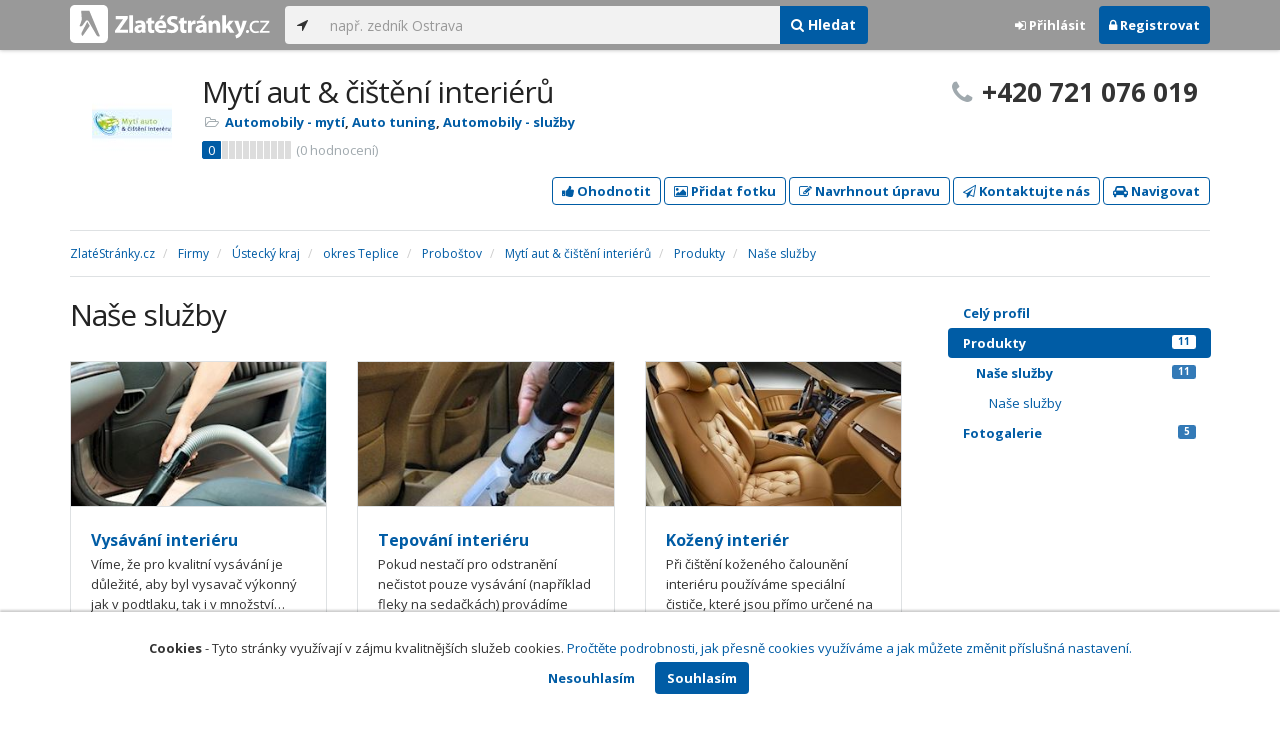

--- FILE ---
content_type: text/html; charset=utf-8
request_url: https://www.zlatestranky.cz/profil/H2027204/produkty/list/58ddf00b5515ef1d4c97b9cc
body_size: 10044
content:
<!DOCTYPE html>
<html>
<head>
    
    <meta charset="utf-8" />
    <meta http-equiv="x-ua-compatible" content="ie=edge">
    <meta name="viewport" content="width=device-width, initial-scale=1, maximum-scale=1, user-scalable=0">
    <title>Naše služby - Myt&#237; aut &amp; čištěn&#237; interi&#233;rů - Zlat&#233;Str&#225;nky.cz</title>
            <link rel="canonical" href="/profil/H2027204/produkty/list/58ddf00b5515ef1d4c97b9cc" />
    <link rel="apple-touch-icon" sizes="180x180" href="/Content/Img/ZlateStranky/Ico/apple-touch-icon.png">
<link rel="icon" type="image/png" href="/Content/Img/ZlateStranky/Ico/favicon-32x32.png" sizes="32x32">
<link rel="icon" type="image/png" href="/Content/Img/ZlateStranky/Ico/favicon-16x16.png" sizes="16x16">
<link rel="manifest" href="/Content/Img/ZlateStranky/Ico/manifest.json">
<link rel="mask-icon" href="/Content/Img/ZlateStranky/Ico/safari-pinned-tab.svg" color="#000000">
<link rel="shortcut icon" href="/Content/Img/ZlateStranky/Ico/favicon.ico">
<meta name="msapplication-config" content="/Content/Img/ZlateStranky/Ico/browserconfig.xml">
<meta name="theme-color" content="#ffffff">
    <meta name="google-site-verification" content="yfwgqPlI8fB4S4KWaEOPcpgOjOJO2ZIusFMaPTQv2Rc" />
    <meta name="format-detection" content="telephone=no" />
    <link href='https://fonts.googleapis.com/css?family=Open+Sans:400,300,700&subset=latin,latin-ext' rel='stylesheet' type='text/css'>
    <link rel="stylesheet" href="https://maxcdn.bootstrapcdn.com/font-awesome/4.7.0/css/font-awesome.min.css">
    <link href="/Content/css?v=QJRMArdcIFyK8vk7hQPGjoEfnmhUsk3AXhikIFcnplM1" rel="stylesheet"/>

    <link rel="stylesheet" href="/Styles/Decoration">
    <link rel="stylesheet" href="https://cmp.mediatel.cz/Content/UseWidgetCss">
    
                <script>
                    (function (i, s, o, g, r, a, m) {
                        i['GoogleAnalyticsObject'] = r; i[r] = i[r] || function () {
                            (i[r].q = i[r].q || []).push(arguments)
                        }, i[r].l = 1 * new Date(); a = s.createElement(o),
                        m = s.getElementsByTagName(o)[0]; a.async = 1; a.src = g; m.parentNode.insertBefore(a, m)
                    })(window, document, 'script', '//www.google-analytics.com/analytics.js', 'ga');

                    ga('create', 'UA-1540577-1', 'auto');
                    ga('send', 'pageview');
            </script>

</head>
<body id="page-top" class="profile profile-productsbygroup">
    
    

    
<nav id="navbar-main" class="navbar navbar-default navbar-fixed-top">
    <div class="container">
        <div class="flex-container">
            <div class="flex1">
                    <a class="navbar-brand" href="/" title=""><img src="/Content/Img/ZlateStranky/logo-white.svg" alt="" class="nav-logo" /></a>
            </div>
            <div class="flex2">
                    <form class="navbar-form" action="/Search/All" role="search">
                        <div class="input-group">
                            <div class="input-group-btn">
                                <button class="btn btn-default" id="search-location" type="button"><i class="fa fa-location-arrow"></i></button>
                            </div>
                            <input id="main-search-input" type="text" class="form-control typeahead" data-suggest="profiles" name="q" aria-label="..." placeholder="např. zedník Ostrava" value="">
                            <div class="input-group-btn">
                                    <button class="btn btn-primary" name="type" value="Products" type="submit"><i class="fa fa-search"></i> Hledat</button>
                            </div>
                            <!-- /btn-group -->
                        </div>
                    </form>
            </div>
            <div class="flex3">
                <div class="dropdown ugc-whoami pull-right">
    <div class="l-no">
        <a class="btn ugc-whoami-login"><i class="fa fa-sign-in"></i> Přihlásit</a>
        <a class="btn btn-primary ugc-whoami-register"><i class="fa fa-lock" aria-hidden="true"></i> Registrovat</a>
    </div>
    <div class="btn-group l-yes">
        <a role="button" data-toggle="dropdown" class="btn dropdown-toggle" href="#"><i class="fa fa-user-circle-o" aria-hidden="true"></i> <span class="ugc-whoami-fullname"></span></a>
        <ul class="dropdown-menu dropdown-menu-right" role="menu">
            <li><span class="ugc-lg-header">Přihlášen jako: <strong class="ugc-whoami-fullname"></strong><br /><em class="ugc-whoami-email"></em></span></li>
            <li><a href="https://cmp.mediatel.cz/">Dashboard</a></li>
            <li><a class="ugc-whoami-manageaccountcredentials">Upravit údaje</a></li>
            <li><a class="ugc-whoami-manageaccountpassword">Změnit heslo</a></li>
            <li><a class="btn btn-danger ugc-whoami-logout"><i class="fa fa-sign-out"></i> Odhlásit</a></li>
        </ul>
    </div>
</div>
            </div>
        </div>
    </div>
</nav>

    <div id="ad-branding" itemscope itemtype="https://schema.org/LocalBusiness">
    

    <div class="container profile-image-noimage"></div>

<div class="container detail-container">
    <section class="detail-header">
        <div class="row">
            <div class="col-sm-8 detail-header-details">
                                                    <div class="company-logo">
                        <a href="/profil/H2027204"><img alt="Myt&#237; aut &amp; čištěn&#237; interi&#233;rů - logo" src="https://images.mediatel.cz/imageResizer/resizeImage/?Url=https%3a%2f%2fi.mediatel.cz%2fcmp%2fstatic%2fphotos%2f201703%2f88c2a10c7fe846d6b7dc7a936ac48f97%2f19.png&amp;C=V1mRmc4XbbKeC1nyeQtvXjqG4%2b5mgBGkJocVFUIvAWU%3d&amp;Width=80&amp;Height=80&amp;Crop=False&amp;Watermark=False"></a>
                    </div>
                    <meta itemprop="logo" content="http://i.mediatel.cz/cmp/static/photos/201703/88c2a10c7fe846d6b7dc7a936ac48f97/19.png" />
                <h1 itemprop="name">Myt&#237; aut &amp; čištěn&#237; interi&#233;rů</h1>
                <ul class="icon-list">
                        <li>
                            <i class="fa fa-folder-open-o"></i>
                                <a href="/firmy/rubrika/Automobily%20-%20myt%C3%AD">Automobily - myt&#237;</a><span>, </span>
                                <a href="/firmy/rubrika/Auto%20tuning">Auto tuning</a><span>, </span>
                                <a href="/firmy/rubrika/Automobily%20-%20slu%C5%BEby">Automobily - služby</a><span></span>
                        </li>
                                    </ul>
                    <div class="oblibometr">
        <span itemprop="aggregateRating" itemscope="" itemtype="https://schema.org/AggregateRating" class="rating">
            <meta itemprop="worstRating" content="0">
            <meta itemprop="bestRating" content="100">
            <span itemprop="ratingValue" class="value">0</span> <span class="bar"><span style="width:0%" class="value-bar"></span></span>
                <span class="total">(<span itemprop="reviewCount">0</span> hodnocení)</span>
        </span>
    </div>

            </div>
                <div class="col-sm-4">
                        <p class="big-phone"><i class="fa fa-phone"></i><span itemprop="telephone">+420 721 076 019</span></p>
                                    </div>
        </div>
        <div class="row">
            <div class="col-md-12 action-but">
                
                    <a class="btn btn-primary btn-outline show-modal t-c" data-modaltitle="Myt&#237; aut &amp; čištěn&#237; interi&#233;rů" data-ta="ProfileRatingsClick" href="https://ugc-cmp.mediatel.cz/cs-CZ/ratings/form?objectId=listing-H2027204&amp;type=Computed&amp;structure=%7b%7d&amp;returnUrl=https%3a%2f%2fwww.zlatestranky.cz%2fprofil%2fH2027204%2fprodukty%2flist%2f58ddf00b5515ef1d4c97b9cc&amp;source=modal" data-ugc-ratings='{&quot;ObjectId&quot;:&quot;listing-H2027204&quot;,&quot;Type&quot;:&quot;Computed&quot;,&quot;Structure&quot;:&quot;{}&quot;,&quot;Width&quot;:&quot;400px&quot;,&quot;Height&quot;:&quot;100%&quot;}' title="Ohodnotit Myt&#237; aut &amp; čištěn&#237; interi&#233;rů"><i class="fa fa-thumbs-up" aria-hidden="true"></i>&nbsp;Ohodnotit</a>

                    <a class="btn btn-primary btn-outline show-modal t-c" data-modaltitle="Myt&#237; aut &amp; čištěn&#237; interi&#233;rů" data-ta="ProfilePicturesClick" href="https://ugc-cmp.mediatel.cz/cs-CZ/pictures/form?objectId=listing-H2027204&amp;returnUrl=https%3a%2f%2fwww.zlatestranky.cz%2fprofil%2fH2027204%2fprodukty%2flist%2f58ddf00b5515ef1d4c97b9cc&amp;lat=50%2c680492&amp;lng=13%2c830667&amp;source=modal" data-ugc-pictures='{&quot;ObjectId&quot;:&quot;listing-H2027204&quot;,&quot;lat&quot;:&quot;50,680492&quot;,&quot;lng&quot;:&quot;13,830667&quot;,&quot;ReturnUrl&quot;:&quot;https://www.zlatestranky.cz/profil/H2027204/produkty/list/58ddf00b5515ef1d4c97b9cc&quot;,&quot;Width&quot;:&quot;450px&quot;,&quot;Height&quot;:&quot;100%&quot;}' title="Přidat uživatelskou fotografii pro Myt&#237; aut &amp; čištěn&#237; interi&#233;rů"><i class="fa fa-picture-o"></i>&nbsp;Přidat fotku</a>

                    <a class="btn btn-primary btn-outline" data-modaltitle="Návrh úpravy" data-ta="ProfileSuggestionClick" href="https://content-cmp.mediatel.cz/SuggestionGroup/ListingSuggestion?globalId=10862385401&amp;returnUrl=https%3a%2f%2fwww.zlatestranky.cz%2fprofil%2fH2027204%2fprodukty%2flist%2f58ddf00b5515ef1d4c97b9cc" title="Navrhnout úpravu"><i class="fa fa-pencil-square-o" aria-hidden="true"></i>&nbsp;Navrhnout úpravu</a>

                
                        <a class="btn btn-primary btn-outline show-modal-cmp t-c" data-widget-title="Myt&#237; aut &amp; čištěn&#237; interi&#233;rů" data-widget-src="https://content-cmp.mediatel.cz/Widget/ContactForm?listingIds=58ddf00b5515ef1d4c97b9cb&amp;returnUrl=" data-ta="ProfileContactFormClick" href="https://content-cmp.mediatel.cz/Widget/ContactForm?listingIds=58ddf00b5515ef1d4c97b9cb&amp;returnUrl=https%3a%2f%2fwww.zlatestranky.cz%2fprofil%2fH2027204%2fprodukty%2flist%2f58ddf00b5515ef1d4c97b9cc" title="Zaslat kontaktn&#237; zpr&#225;vu Myt&#237; aut &amp; čištěn&#237; interi&#233;rů"><i class="fa fa-paper-plane-o" aria-hidden="true"></i>&nbsp;Kontaktujte nás</a>

                <a class="btn btn-primary btn-outline" data-ta="MapNavigateClick" href="https://www.google.com/maps/dir/?api=1&amp;destination=50.680492,13.830667" target="_blank" title="Navigovat na toto místo pomocí Google Maps"><i class="fa fa-car" aria-hidden="true"></i> Navigovat</a>
                <div class="btn-group ugc-listing-edit" role="group" data-objectid="58ddf00b5515ef1d4c97b9cb" data-class="btn btn-outline btn-danger" style="display:none"></div>
            </div>
        </div>
        <div class="detail-header-fixed invisible">
            <div class="container">
                <h1>Myt&#237; aut &amp; čištěn&#237; interi&#233;rů</h1>
                    <p class="big-phone"><i class="fa fa-phone"></i>+420 721 076 019</p>
            </div>
        </div>
    </section>
</div>

        <meta itemprop="image" content="http://i.mediatel.cz/cmp/static/photos/201703/c215fd5669884558ad13573c2d61606b/126.png" />
        <meta itemprop="image" content="http://i.mediatel.cz/cmp/static/photos/201703/88c2a10c7fe846d6b7dc7a936ac48f97/2.png" />
        <meta itemprop="image" content="http://i.mediatel.cz/cmp/static/photos/201703/88c2a10c7fe846d6b7dc7a936ac48f97/6.png" />
        <meta itemprop="image" content="http://i.mediatel.cz/cmp/static/photos/201703/88c2a10c7fe846d6b7dc7a936ac48f97/10.png" />
        <meta itemprop="image" content="http://i.mediatel.cz/cmp/static/photos/201703/88c2a10c7fe846d6b7dc7a936ac48f97/14.png" />


    <div class="container detail-details">
        <div class="row">
            <div class="col-sm-12">
                    <ol class="breadcrumb" itemscope itemtype="https://schema.org/BreadcrumbList">
        <li itemprop="itemListElement" itemscope itemtype="https://schema.org/ListItem" id="itemListElement-4c729e40-d096-4b35-98fb-11fac740234b">
          <a href="/" itemscope itemtype="https://schema.org/Thing" itemprop="item" id="itemListElement-link-4c729e40-d096-4b35-98fb-11fac740234b">
            <span itemprop="name">Zlat&#233;Str&#225;nky.cz</span>
          </a>
          <meta itemprop="position" content="1" />
        </li>
        <li itemprop="itemListElement" itemscope itemtype="https://schema.org/ListItem" id="itemListElement-8139a49a-e20f-45db-8d88-9d8b96e15a79">
          <a href="/firmy" itemscope itemtype="https://schema.org/Thing" itemprop="item" id="itemListElement-link-8139a49a-e20f-45db-8d88-9d8b96e15a79">
            <span itemprop="name">Firmy</span>
          </a>
          <meta itemprop="position" content="2" />
        </li>
        <li itemprop="itemListElement" itemscope itemtype="https://schema.org/ListItem" id="itemListElement-25a66dff-c36e-4a60-8c18-56b4a1f179a1">
          <a href="/firmy/kraj/%C3%9Asteck%C3%BD%20kraj" itemscope itemtype="https://schema.org/Thing" itemprop="item" id="itemListElement-link-25a66dff-c36e-4a60-8c18-56b4a1f179a1">
            <span itemprop="name">&#218;steck&#253; kraj</span>
          </a>
          <meta itemprop="position" content="3" />
        </li>
        <li itemprop="itemListElement" itemscope itemtype="https://schema.org/ListItem" id="itemListElement-7507a191-4a92-4c6c-8949-cc753664ad19">
          <a href="/firmy/kraj/%C3%9Asteck%C3%BD%20kraj/okres/Teplice" itemscope itemtype="https://schema.org/Thing" itemprop="item" id="itemListElement-link-7507a191-4a92-4c6c-8949-cc753664ad19">
            <span itemprop="name">okres Teplice</span>
          </a>
          <meta itemprop="position" content="4" />
        </li>
        <li itemprop="itemListElement" itemscope itemtype="https://schema.org/ListItem" id="itemListElement-e759f8a7-0c13-455a-ba42-ea619ec29b79">
          <a href="/firmy/kraj/%C3%9Asteck%C3%BD%20kraj/okres/Teplice/obec/Probo%C5%A1tov" itemscope itemtype="https://schema.org/Thing" itemprop="item" id="itemListElement-link-e759f8a7-0c13-455a-ba42-ea619ec29b79">
            <span itemprop="name">Proboštov</span>
          </a>
          <meta itemprop="position" content="5" />
        </li>
        <li itemprop="itemListElement" itemscope itemtype="https://schema.org/ListItem" id="itemListElement-b4925f65-88ca-41eb-8d37-7483e073d34c">
          <a href="/profil/H2027204" itemscope itemtype="https://schema.org/Thing" itemprop="item" id="itemListElement-link-b4925f65-88ca-41eb-8d37-7483e073d34c">
            <span itemprop="name">Myt&#237; aut &amp; čištěn&#237; interi&#233;rů</span>
          </a>
          <meta itemprop="position" content="6" />
        </li>
        <li itemprop="itemListElement" itemscope itemtype="https://schema.org/ListItem" id="itemListElement-84e4078c-068a-4004-9f35-1cc8328ad5d9">
          <a href="/profil/H2027204/produkty" itemscope itemtype="https://schema.org/Thing" itemprop="item" id="itemListElement-link-84e4078c-068a-4004-9f35-1cc8328ad5d9">
            <span itemprop="name">Produkty</span>
          </a>
          <meta itemprop="position" content="7" />
        </li>
        <li itemprop="itemListElement" itemscope itemtype="https://schema.org/ListItem" id="itemListElement-9948c52b-97d9-4507-bbaf-581dfce61c0e">
          <a href="/profil/H2027204/produkty/list/58ddf00b5515ef1d4c97b9cc" itemscope itemtype="https://schema.org/Thing" itemprop="item" id="itemListElement-link-9948c52b-97d9-4507-bbaf-581dfce61c0e">
            <span itemprop="name">Naše služby</span>
          </a>
          <meta itemprop="position" content="8" />
        </li>
    </ol>

            </div>
        </div>

        <div class="row">
    <div class="col-sm-12">
        <ul class="detail-tabs">
            <li class=""><a href="/profil/H2027204">Celý profil</a></li>

        <li class="active">
            <a href="/profil/H2027204/produkty">Produkty<span class="label label-primary pull-right">11</span></a>
                <ul>
                        <li class="active">
                            <a href="/profil/H2027204/produkty/list/58ddf00b5515ef1d4c97b9cc">Naše služby <span class="label label-primary pull-right">11</span></a>
                                <ul>
                                        <li class=""><a href="/profil/H2027204/produkty/sekce/58ddf00b5515ef1d4c97b9cd">Naše služby</a></li>
                                </ul>
                        </li>
                </ul>
        </li>

    <li class="">
        <a href="/profil/H2027204/fotogalerie">Fotogalerie <span class="label label-primary pull-right">5</span></a>
    </li>

        </ul>
    </div>
</div>


        <div class="row detail-inner">
            <div class="col-md-9 bigleft">
                <section>
                    <h1>Naše služby</h1>
                                                                <section>
                            <div class="row">
                                <div class="col-sm-12">
                                    <div class="row list-result-cards">
                                            <div class="col-md-4 col-sm-6">
                                                <div class="card">
    <div class="image">
        <a class="thumbnail" href="/profil/H2027204/produkt/detail/58ddf00b5515ef1d4c97b9ce" title="Detail produktu">
                <img src="https://images.mediatel.cz/imageResizer/resizeImage/?Url=https%3a%2f%2fi.mediatel.cz%2fcmp%2fstatic%2fphotos%2f201703%2f88c2a10c7fe846d6b7dc7a936ac48f97%2f25.png&amp;C=ZEIXSJJbWOvPZvWZ9leVHi0rDJs1kvTMM%2feIN6o09Jg%3d&amp;Width=300&amp;Height=169&amp;Crop=True&amp;Watermark=False" class="img-responsive" alt="Vys&#225;v&#225;n&#237; interi&#233;ru">
            
                <div itemprop="offers" itemscope itemtype="https://schema.org/Offer">
          </div>

        </a>
    </div>
    <div class="caption">
        <h3><a href="/profil/H2027204/produkt/detail/58ddf00b5515ef1d4c97b9ce" title="Detail produktu">Vys&#225;v&#225;n&#237; interi&#233;ru</a></h3>
            <p>V&#237;me, že pro kvalitn&#237; vys&#225;v&#225;n&#237; je důležit&#233;, aby byl vysavač v&#253;konn&#253; jak v podtlaku, tak i v množstv&#237;…</p>
    </div>
</div>
                                            </div>
                                            <div class="col-md-4 col-sm-6">
                                                <div class="card">
    <div class="image">
        <a class="thumbnail" href="/profil/H2027204/produkt/detail/58ddf00b5515ef1d4c97b9d6" title="Detail produktu">
                <img src="https://images.mediatel.cz/imageResizer/resizeImage/?Url=https%3a%2f%2fi.mediatel.cz%2fcmp%2fstatic%2fphotos%2f201703%2f88c2a10c7fe846d6b7dc7a936ac48f97%2f27.png&amp;C=xC2YfXcuG1P7acvb4E3NPucosfymsJKKz7%2bQxhb9hB0%3d&amp;Width=300&amp;Height=169&amp;Crop=True&amp;Watermark=False" class="img-responsive" alt="Tepov&#225;n&#237; interi&#233;ru">
            
                <div itemprop="offers" itemscope itemtype="https://schema.org/Offer">
          </div>

        </a>
    </div>
    <div class="caption">
        <h3><a href="/profil/H2027204/produkt/detail/58ddf00b5515ef1d4c97b9d6" title="Detail produktu">Tepov&#225;n&#237; interi&#233;ru</a></h3>
            <p>Pokud nestač&#237; pro odstraněn&#237; nečistot pouze vys&#225;v&#225;n&#237; (např&#237;klad fleky na sedačk&#225;ch) prov&#225;d&#237;me odstra…</p>
    </div>
</div>
                                            </div>
                                            <div class="col-md-4 col-sm-6">
                                                <div class="card">
    <div class="image">
        <a class="thumbnail" href="/profil/H2027204/produkt/detail/58ddf00c5515ef1d4c97b9f9" title="Detail produktu">
                <img src="https://images.mediatel.cz/imageResizer/resizeImage/?Url=https%3a%2f%2fi.mediatel.cz%2fcmp%2fstatic%2fphotos%2f201703%2f88c2a10c7fe846d6b7dc7a936ac48f97%2f34.png&amp;C=2HLJvkOkRuarKPUiYtm8ft4xN0m5GlBHhduOscB4rJk%3d&amp;Width=300&amp;Height=169&amp;Crop=True&amp;Watermark=False" class="img-responsive" alt="Kožen&#253; interi&#233;r">
            
                <div itemprop="offers" itemscope itemtype="https://schema.org/Offer">
          </div>

        </a>
    </div>
    <div class="caption">
        <h3><a href="/profil/H2027204/produkt/detail/58ddf00c5515ef1d4c97b9f9" title="Detail produktu">Kožen&#253; interi&#233;r</a></h3>
            <p>Při čištěn&#237; kožen&#233;ho čalouněn&#237; interi&#233;ru použ&#237;v&#225;me speci&#225;ln&#237; čističe, kter&#233; jsou př&#237;mo určen&#233; na kůž…</p>
    </div>
</div>
                                            </div>
                                            <div class="col-md-4 col-sm-6">
                                                <div class="card">
    <div class="image">
        <a class="thumbnail" href="/profil/H2027204/produkt/detail/58ddf00c5515ef1d4c97ba0c" title="Detail produktu">
                <img src="https://images.mediatel.cz/imageResizer/resizeImage/?Url=https%3a%2f%2fi.mediatel.cz%2fcmp%2fstatic%2fphotos%2f201703%2f88c2a10c7fe846d6b7dc7a936ac48f97%2f43.png&amp;C=c7RZ3QaWIIXO0Lqq1uxsshEyesxlbZKJtnhk6t5k0AA%3d&amp;Width=300&amp;Height=169&amp;Crop=True&amp;Watermark=False" class="img-responsive" alt="Čištěn&#237; plastov&#253;ch č&#225;st&#237;">
            
                <div itemprop="offers" itemscope itemtype="https://schema.org/Offer">
          </div>

        </a>
    </div>
    <div class="caption">
        <h3><a href="/profil/H2027204/produkt/detail/58ddf00c5515ef1d4c97ba0c" title="Detail produktu">Čištěn&#237; plastov&#253;ch č&#225;st&#237;</a></h3>
            <p>Plastov&#233; č&#225;sti jsou vystaveny mnoha nepř&#237;zniv&#253;m vlivům, kter&#233; způsobuj&#237; jejich st&#225;rnut&#237;, zejm&#233;na slu…</p>
    </div>
</div>
                                            </div>
                                            <div class="col-md-4 col-sm-6">
                                                <div class="card">
    <div class="image">
        <a class="thumbnail" href="/profil/H2027204/produkt/detail/58ddf00d5515ef1d4c97ba1a" title="Detail produktu">
                <img src="https://images.mediatel.cz/imageResizer/resizeImage/?Url=https%3a%2f%2fi.mediatel.cz%2fcmp%2fstatic%2fphotos%2f201703%2f88c2a10c7fe846d6b7dc7a936ac48f97%2f49.png&amp;C=fMdQNNxL4ygQxjkbnyKb0VVLFwTiRkeKy2QI2GK%2fGSk%3d&amp;Width=300&amp;Height=169&amp;Crop=True&amp;Watermark=False" class="img-responsive" alt="Bezkontaktn&#237; myt&#237; karoserie">
            
                <div itemprop="offers" itemscope itemtype="https://schema.org/Offer">
          </div>

        </a>
    </div>
    <div class="caption">
        <h3><a href="/profil/H2027204/produkt/detail/58ddf00d5515ef1d4c97ba1a" title="Detail produktu">Bezkontaktn&#237; myt&#237; karoserie</a></h3>
            <p>Jako novinku jsme si pro v&#225;s připravili nejmodernějš&#237; způsob čištěn&#237; karoseri&#237;, kter&#253; prakticky vylu…</p>
    </div>
</div>
                                            </div>
                                            <div class="col-md-4 col-sm-6">
                                                <div class="card">
    <div class="image">
        <a class="thumbnail" href="/profil/H2027204/produkt/detail/58ddf00d5515ef1d4c97ba23" title="Detail produktu">
                <img src="https://images.mediatel.cz/imageResizer/resizeImage/?Url=https%3a%2f%2fi.mediatel.cz%2fcmp%2fstatic%2fphotos%2f201703%2f88c2a10c7fe846d6b7dc7a936ac48f97%2f53.png&amp;C=R5yu0g4hFCsjCt7Y46I1Jm%2bPdAsNzCBZyWK1745RReA%3d&amp;Width=300&amp;Height=169&amp;Crop=True&amp;Watermark=False" class="img-responsive" alt="Čištěn&#237; dveřn&#237;ch r&#225;mů">
            
                <div itemprop="offers" itemscope itemtype="https://schema.org/Offer">
          </div>

        </a>
    </div>
    <div class="caption">
        <h3><a href="/profil/H2027204/produkt/detail/58ddf00d5515ef1d4c97ba23" title="Detail produktu">Čištěn&#237; dveřn&#237;ch r&#225;mů</a></h3>
            <p>R&#225;my dveř&#237; b&#253;vaj&#237; často zanedb&#225;van&#253;m m&#237;stem předevš&#237;m těmi, kteř&#237; preferuj&#237; čištěn&#237; karoserie pouze …</p>
    </div>
</div>
                                            </div>
                                            <div class="col-md-4 col-sm-6">
                                                <div class="card">
    <div class="image">
        <a class="thumbnail" href="/profil/H2027204/produkt/detail/58ddf00d5515ef1d4c97ba2d" title="Detail produktu">
                <img src="https://images.mediatel.cz/imageResizer/resizeImage/?Url=https%3a%2f%2fi.mediatel.cz%2fcmp%2fstatic%2fphotos%2f201703%2f88c2a10c7fe846d6b7dc7a936ac48f97%2f62.png&amp;C=%2b2vGdHGCBR0CMNBQ3GsiqaOV%2f%2fNyHEeYRmYisbVIgRk%3d&amp;Width=300&amp;Height=169&amp;Crop=True&amp;Watermark=False" class="img-responsive" alt="Voskov&#225;n&#237; laku karoserie">
            
                <div itemprop="offers" itemscope itemtype="https://schema.org/Offer">
          </div>

        </a>
    </div>
    <div class="caption">
        <h3><a href="/profil/H2027204/produkt/detail/58ddf00d5515ef1d4c97ba2d" title="Detail produktu">Voskov&#225;n&#237; laku karoserie</a></h3>
            <p>Voskov&#225; vrstva, kter&#225; je spr&#225;vně nanesena na lak karoserie vozidla v&#253;razn&#253;m způsobem prodlužuje živo…</p>
    </div>
</div>
                                            </div>
                                            <div class="col-md-4 col-sm-6">
                                                <div class="card">
    <div class="image">
        <a class="thumbnail" href="/profil/H2027204/produkt/detail/58ddf00e5515ef1d4c97ba42" title="Detail produktu">
                <img src="https://images.mediatel.cz/imageResizer/resizeImage/?Url=https%3a%2f%2fi.mediatel.cz%2fcmp%2fstatic%2fphotos%2f201703%2f88c2a10c7fe846d6b7dc7a936ac48f97%2f72.png&amp;C=K%2bRTX6FJ6%2f7pO%2bCqVFrkqS7rHmce5U7xE1sF2QQPk3U%3d&amp;Width=300&amp;Height=169&amp;Crop=True&amp;Watermark=False" class="img-responsive" alt="Odstraněn&#237; stop hmyzu a asfaltu z karoserie">
            
                <div itemprop="offers" itemscope itemtype="https://schema.org/Offer">
          </div>

        </a>
    </div>
    <div class="caption">
        <h3><a href="/profil/H2027204/produkt/detail/58ddf00e5515ef1d4c97ba42" title="Detail produktu">Odstraněn&#237; stop hmyzu a asfaltu z karoserie</a></h3>
            <p>V&#237;me, že automobil je dopravn&#237; prostředek, při jehož provozu se můžou na karoserii objevit stopy po …</p>
    </div>
</div>
                                            </div>
                                            <div class="col-md-4 col-sm-6">
                                                <div class="card">
    <div class="image">
        <a class="thumbnail" href="/profil/H2027204/produkt/detail/58ddf00e5515ef1d4c97ba51" title="Detail produktu">
                <img src="https://images.mediatel.cz/imageResizer/resizeImage/?Url=https%3a%2f%2fi.mediatel.cz%2fcmp%2fstatic%2fphotos%2f201703%2f88c2a10c7fe846d6b7dc7a936ac48f97%2f76.png&amp;C=71vJuHmDTF8HM9kiUnKgCbxDkHYgWcJfu8%2fAbLj2LLQ%3d&amp;Width=300&amp;Height=169&amp;Crop=True&amp;Watermark=False" class="img-responsive" alt="Čištěn&#237; lit&#253;ch kol a regenerace pneumatik">
            
                <div itemprop="offers" itemscope itemtype="https://schema.org/Offer">
          </div>

        </a>
    </div>
    <div class="caption">
        <h3><a href="/profil/H2027204/produkt/detail/58ddf00e5515ef1d4c97ba51" title="Detail produktu">Čištěn&#237; lit&#253;ch kol a regenerace pneumatik</a></h3>
            <p>Lit&#225; kola jsou vystavena agresivn&#237;mu &#250;činku od prachu odpad&#225;vaj&#237;c&#237;ho od brzdov&#233;ho syst&#233;mu vozidla. K…</p>
    </div>
</div>
                                            </div>
                                            <div class="col-md-4 col-sm-6">
                                                <div class="card">
    <div class="image">
        <a class="thumbnail" href="/profil/H2027204/produkt/detail/58ddf00e5515ef1d4c97ba65" title="Detail produktu">
                <img src="https://images.mediatel.cz/imageResizer/resizeImage/?Url=https%3a%2f%2fi.mediatel.cz%2fcmp%2fstatic%2fphotos%2f201703%2f88c2a10c7fe846d6b7dc7a936ac48f97%2f82.png&amp;C=L%2fgtt4VRv0Mo52y%2fChn4njJdcefTyBjBPrzsqWZPSUE%3d&amp;Width=300&amp;Height=169&amp;Crop=True&amp;Watermark=False" class="img-responsive" alt="Čištěn&#237; lit&#253;ch kol a regenerace pneumatik">
            
                <div itemprop="offers" itemscope itemtype="https://schema.org/Offer">
          </div>

        </a>
    </div>
    <div class="caption">
        <h3><a href="/profil/H2027204/produkt/detail/58ddf00e5515ef1d4c97ba65" title="Detail produktu">Čištěn&#237; lit&#253;ch kol a regenerace pneumatik</a></h3>
            <p>Lit&#225; kola jsou vystavena agresivn&#237;mu &#250;činku od prachu odpad&#225;vaj&#237;c&#237;ho od brzdov&#233;ho syst&#233;mu vozidla. K…</p>
    </div>
</div>
                                            </div>
                                            <div class="col-md-4 col-sm-6">
                                                <div class="card">
    <div class="image">
        <a class="thumbnail" href="/profil/H2027204/produkt/detail/58ddf00e5515ef1d4c97ba6b" title="Detail produktu">
                <img src="https://images.mediatel.cz/imageResizer/resizeImage/?Url=https%3a%2f%2fi.mediatel.cz%2fcmp%2fstatic%2fphotos%2f201703%2f88c2a10c7fe846d6b7dc7a936ac48f97%2f86.png&amp;C=Wl8%2bwOMPFRwFistgyFY3gan7azzsLxrJJcvHE%2brOkSk%3d&amp;Width=300&amp;Height=169&amp;Crop=True&amp;Watermark=False" class="img-responsive" alt="Čištěn&#237; oken a zrc&#225;tek">
            
                <div itemprop="offers" itemscope itemtype="https://schema.org/Offer">
          </div>

        </a>
    </div>
    <div class="caption">
        <h3><a href="/profil/H2027204/produkt/detail/58ddf00e5515ef1d4c97ba6b" title="Detail produktu">Čištěn&#237; oken a zrc&#225;tek</a></h3>
            <p>Jako jeden ze z&#225;kladů pro bezpečnou j&#237;zdu je m&#237;t perfektn&#237; v&#253;hled z vozidla. Okna čist&#237;me tak, aby n…</p>
    </div>
</div>
                                            </div>
                                    </div>
                                </div>
                            </div>
                        </section>


<div class="row text-center">
    <div class="col-md-12">
        <nav>
            <ul class="pagination">
<li class="disabled"><a href="/profil/H2027204/produkty/list/58ddf00b5515ef1d4c97b9cc">&lt;</a></li><li class="disabled"><a href="#">&#171;</a></li><li class="active"><a href="#">1</a></li><li class="disabled"><a href="#">&#187;</a></li><li class="disabled"><a href="/profil/H2027204/produkty/list/58ddf00b5515ef1d4c97b9cc">&gt;</a></li>            </ul>
        </nav>
    </div>
</div>


                </section>
                <section class="downbox">
    <div class="row">
        <div class="col-md-4">
            <h3>Kontakty a adresa</h3>
            <strong>Myt&#237; aut &amp; čištěn&#237; interi&#233;rů</strong>
            <ul class="icon-list">
                    <li>
                        <i class="fa fa-map-marker"></i>   <address itemprop="address" itemscope itemtype="https://schema.org/PostalAddress">
    <meta itemprop="streetAddress" content="Př&#237;tkov 19" />
    <meta itemprop="addressLocality" content="Proboštov" />
    <meta itemprop="postalCode" content="41712" />

      <span itemprop="description">Proboštov 19, 417 12 Proboštov-Př&#237;tkov<br /><small>okres Teplice, &#218;steck&#253; kraj</small></span>
  </address>

                    </li>
                                    <li><i class="fa fa-phone"></i> +420 721 076 019</li>
                                        <li><i class="fa fa-globe"></i> <a href="http://www.mytiaut.eu" title="website" class="t-c" data-ta="LinkClick" target="_blank" rel="nofollow" itemprop="url">http://www.mytiaut.eu</a></li>
                                        <li><i class="fa fa-envelope-o"></i> <a href="mailto:myti.aut@email.cz" class="t-c" data-ta="EmailClick" itemprop="email">myti.aut@email.cz</a></li>
            </ul>
            
        </div>
        
        <div class="col-md-4">
                <h3>Otev&#237;rac&#237; hodiny</h3>
<table class="table table-condensed">
    <tbody>
            <tr>
                <td>Po</td>
                        <td colspan="2">8 - 16</td>
                <td>
                        <span class="label label-success">Dnes</span>
                </td>
            </tr>
                            <tr>
                <td>Út</td>
                        <td colspan="2">8 - 16</td>
                <td>
                </td>
            </tr>
        
            <tr>
                <td>St</td>
                        <td colspan="2">8 - 16</td>
                <td>
                </td>
            </tr>
        
            <tr>
                <td>Čt</td>
                        <td colspan="2">8 - 16</td>
                <td>
                </td>
            </tr>
        
            <tr>
                <td>Pá</td>
                        <td colspan="2">8 - 16</td>
                <td>
                </td>
            </tr>
        
        
            </tbody>
</table>

        </div>
    </div>
</section>
            </div>
            <div id="leftCol" class="col-sm-3">
                
<div id="sidebar" class="affix-top hidden-sm hidden-xs">
    <ul role="tablist" class="nav">
        <li class=""><a href="/profil/H2027204">Celý profil</a></li>

        <li class="active">
            <a href="/profil/H2027204/produkty">Produkty<span class="label label-primary pull-right">11</span></a>
                <ul>
                        <li class="active">
                            <a href="/profil/H2027204/produkty/list/58ddf00b5515ef1d4c97b9cc">Naše služby <span class="label label-primary pull-right">11</span></a>
                                <ul>
                                        <li class=""><a href="/profil/H2027204/produkty/sekce/58ddf00b5515ef1d4c97b9cd">Naše služby</a></li>
                                </ul>
                        </li>
                </ul>
        </li>

    <li class="">
        <a href="/profil/H2027204/fotogalerie">Fotogalerie <span class="label label-primary pull-right">5</span></a>
    </li>

    </ul>

    <!-- Placeholder AdOcean_Slave_DETAIL_SKYSCRAPER -->
        <!-- Key not found -->
</div>
            </div>
        </div>
    </div>
    
</div>

    <!-- Placeholder AdOcean_Slave_DETAIL_BRANDING -->
        <div class="banner" id="adoceancztoiinjfkbp"></div>




    <section id="global-addcompany">
    <div class="container">
        <div class="row">
            <div class="span12 ugc-whoami" style="text-align:center">
                <p>Chcete přidat firmu do katalogu? <span class="number"><b class="black">Volejte 771&nbsp;270&nbsp;421</b></span> nebo&nbsp;stiskněte tlačítko <a class="btn btn-success" href="https://content-cmp.mediatel.cz/Listing/New?returnUrl=https%3a%2f%2fwww.zlatestranky.cz%2fprofil%2fH2027204%2fprodukty%2flist%2f58ddf00b5515ef1d4c97b9cc" title="Přidat firmu do Zlat&#253;ch str&#225;nek zcela zdarma"><span class="l-yes">Přidat firmu</span><span class="l-no">Přihl&#225;sit se a přidat firmu</span></a></p>
            </div>
        </div>
    </div>
</section>

<footer class="container-fluid">
    <div class="row">
        <div class="container">
            <div class="row">
                <div class="col-sm-3 col-xs-6">
                    <ul class="ugc-footer">
                        <li>
                            <h5>Mediatel</h5>
                        </li>
                        <li><a href="https://www.mediatel.cz/produkty/kontakt/">Kontakt</a></li>
                        <li><a href="https://www.mediatel.cz/reference/">Reference</a></li>
                        <li><a href="https://www.mediatel.cz/o-nas/obchodni-podminky/">Obchodní podmínky</a></li>
                    </ul>
                </div>
                <div class="col-sm-3 col-xs-6">
                    <ul class="ugc-footer">
                        <li>
                            <h5>Produkty</h5>
                        </li>
                        <li><a href="https://www.mediatel.cz/produkty/internetove-stranky/">Internet123.cz</a></li>
                        <li><a href="https://www.mediatel.cz/produkty/online-katalogy-2/">Online katalogy</a></li>
                        <li><a href="https://www.mediatel.cz/produkty/ppc-kampane/">PPC kampaně</a></li>
                        <li><a href="https://www.mediatel.cz/produkty/socialni-site/">Sociální sítě</a></li>
                    </ul>
                </div>
                <div class="col-sm-3 col-xs-6">
                    <ul class="ugc-footer">
                        <li>
                            <h5>Služby</h5>
                        </li>
                        <li><a href="https://www.mediatel.cz/sluzby/mobilni-aplikace-ke-stazeni/">Mobilní aplikace ke stažení</a></li>
                        <li><a href="https://www.mediatel.cz/produkty/online-katalogy/">Online katalogy</a></li>
                        <li><a href="https://www.mediatel.cz/sluzby/digital-presence-management/">Digital Presence Management</a></li>
                        <li><a href="https://www.mediatel.cz/sluzby/vice-zakazniku/">Více zákazníků</a></li>
                    </ul>
                </div>
                <div class="col-sm-3 col-xs-6">
                    <ul class="ugc-footer">
                        <li>
                            <h5>Sledujte nás</h5>
                        </li>
                        <li><a target="_blank" href="https://www.facebook.com/mediatel.cz"><i class="fa fa-facebook-square"></i>Facebook</a></li>
                        <li><a target="_blank" href="https://twitter.com/MEDIATEL_CZ"><i class="fa fa-twitter"></i>Twitter</a></li>
                        <li><a target="_blank" href="https://www.linkedin.com/company/mediatel-spol.-s-r.o."><i class="fa fa-linkedin-square"></i>LinkedIn</a></li>
                    </ul>
                </div>
            </div>
            <div class="row">
                <div class="col-md-12 text-center">
                    <p>
                        <strong>&copy; 2026 MEDIATEL&nbsp;CZ, s.r.o.,</strong> Za Potokem&nbsp;46/4, 106&nbsp;00 Praha&nbsp;10, tel.: +420&nbsp;771&nbsp;270&nbsp;421,
                        verze 1.29.0.143, <a href="/Cookies">Cookies</a>
                    </p>
                </div>
            </div>
        </div>
    </div>
</footer>
    <div class="cookie-info">
        <div class="container">
          <div class="row text-center">
            <p>
              <strong>Cookies</strong> -
              Tyto stránky využívají v zájmu kvalitnějších služeb cookies. <a class="show-modal-cmp" data-widget-title="Cookies na Zlat&#233;Str&#225;nky.cz" data-widget-src="https://cmp.mediatel.cz/Widget/Article?slug=pouzivani-cookies-na-zlatestranky-cz" href="/Cookies" title="Cookies na Zlat&#233;Str&#225;nky.cz">Pročtěte podrobnosti, jak přesně cookies využíváme a jak můžete změnit příslušná nastavení.</a>
            </p>
            <p>
              <a class="btn btn-acceptcookies-no" href="/Cookies/Disagree?returnUrl=https%3A%2F%2Fwww.zlatestranky.cz%2Fprofil%2FH2027204%2Fprodukty%2Flist%2F58ddf00b5515ef1d4c97b9cc">Nesouhlasím</a> <a class="btn btn-primary btn-acceptcookies-yes" href="/Cookies/Agree?returnUrl=https%3A%2F%2Fwww.zlatestranky.cz%2Fprofil%2FH2027204%2Fprodukty%2Flist%2F58ddf00b5515ef1d4c97b9cc">Souhlasím</a>
            </p>
          </div>
        </div>
    </div>


<script src="/Scripts/js?v=dadcRriRvySnSjf3suP_XTLsJRX9kFB0N3yC8U8yj2I1"></script>

    <script src="https://cmp.mediatel.cz/Script/UgcHelpers"></script>
    <script src="https://cmp.mediatel.cz/UseWidgetScript"></script>

    
        <script>
            var Stats = Stats || {};
            Stats.Category = "DetailProducts";
            Stats.EventData = {"id":"H2027204"};
            $(document).ready(function () {
                Stats.TrackEvent(Stats.Category, 'Load', JSON.stringify(Stats.EventData));
            });
    </script>


            <script type="text/javascript" src="//cz.adocean.pl/files/js/ado.js"></script>
            <script type="text/javascript">
                /* (c)AdOcean 2003-2016 */
                if (typeof ado !== "object") { ado = {}; ado.config = ado.preview = ado.placement = ado.master = ado.slave = function () { }; }
                ado.config({ mode: "new", xml: false, characterEncoding: true });
                ado.preview({ enabled: false, emiter: "cz.adocean.pl", id: "qyqsIrcWTUOUVS3gvrLS7VfVQXyYVocouDa6TTtO.Yb.t7" });
                /* AdOcean_Master_DETAIL */

var adOceanKeys = ["h2027204","probostov","okres-teplice","kraj-ustecky-kraj","automobily-myti","auto-tuning","automobily-sluzby","automobily-myti-probostov","automobily-myti-okres-teplice","automobily-myti-kraj-ustecky-kraj","auto-tuning-probostov","auto-tuning-okres-teplice","auto-tuning-kraj-ustecky-kraj","automobily-sluzby-probostov","automobily-sluzby-okres-teplice","automobily-sluzby-kraj-ustecky-kraj"];
 ado.master({ id: 'hqyr5MN7qOJVOmhsogmHZ74LsXxBbuduMyeqQAFqilr.g7', server: 'cz.adocean.pl', keys: adOceanKeys ,vars: {nc: '1'} });            </script>
    <!-- Script AdOcean_Slave_DETAIL_BRANDING -->
        <script>
                    if (typeof ado.slave != "undefined") {
                        ado.slave('adoceancztoiinjfkbp', { myMaster: 'hqyr5MN7qOJVOmhsogmHZ74LsXxBbuduMyeqQAFqilr.g7' });
                    }
        </script>
    <!-- Script AdOcean_Slave_DETAIL_WALLPAPER -->
        <script>
                    if (typeof ado.slave != "undefined") {
                        ado.slave('adoceancznnhmkxfnlx', { myMaster: 'hqyr5MN7qOJVOmhsogmHZ74LsXxBbuduMyeqQAFqilr.g7' });
                    }
        </script>
    <!-- Script AdOcean_Slave_DETAIL_SKYSCRAPER -->
        <!-- Key not found -->



</body>
</html>

--- FILE ---
content_type: application/javascript; charset=utf-8
request_url: https://sso.mediatel.cz/Account/WhoAmI?callback=jQuery31102903172059113981_1768852705749
body_size: 71
content:
jQuery31102903172059113981_1768852705749({"IsLogged":false,"FullName":null,"Email":null,"LogoutUrl":null,"LoginUrl":"https://sso.mediatel.cz/cs-CZ/Account/Login","RegisterAccountUrl":"https://sso.mediatel.cz/cs-CZ/Account/Register","ManageAccountPasswordUrl":null,"ManageAccountCredentialsUrl":null,"DateTime":"2026-01-19T20:58:27.5128405+01:00","Culture":"cs-CZ","TermsAndConditionsAcceptedOn":null});